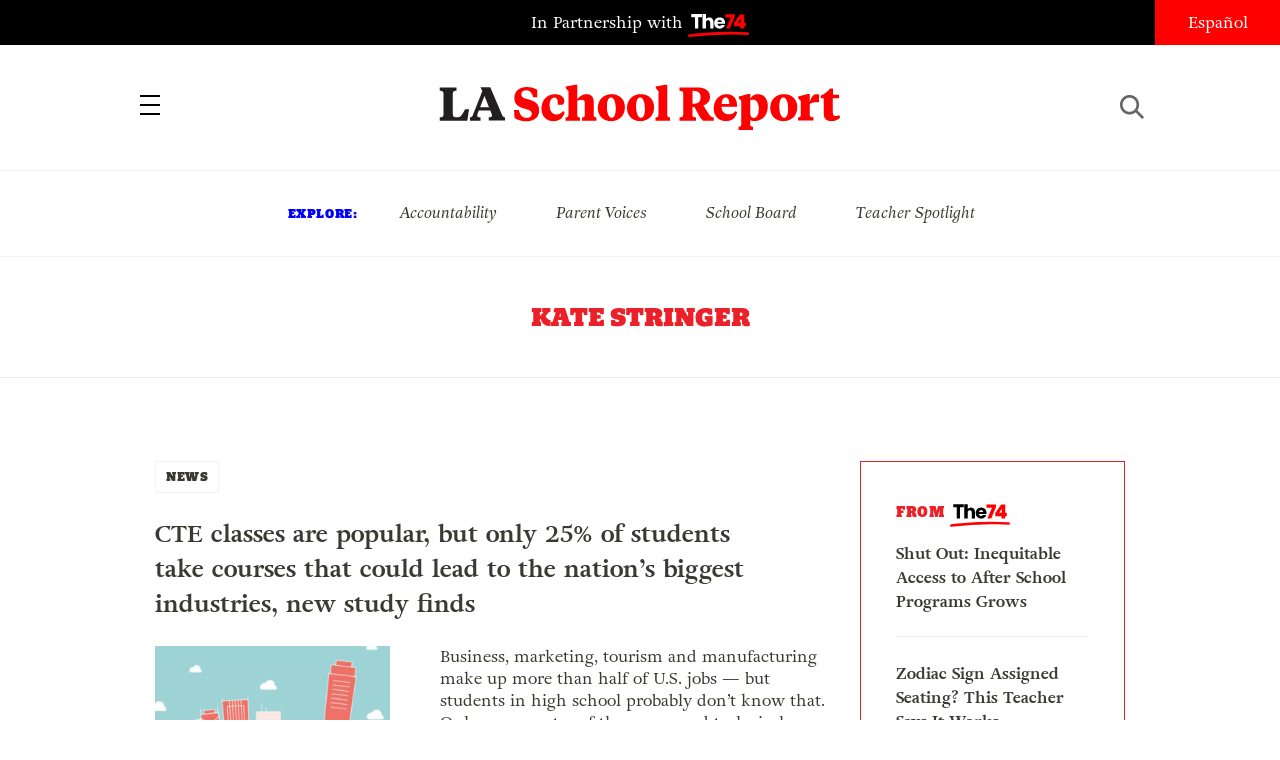

--- FILE ---
content_type: text/html; charset=UTF-8
request_url: https://www.laschoolreport.com/author/kate-stringer/
body_size: 10538
content:
 
<!-- archive --><!doctype html>
<html lang="en-US" class="no-js">
<head>
	<!-- Setup -->
    <meta charset="UTF-8">
	<meta name="viewport" content="width=device-width, initial-scale=1.0" />
	<meta name="format-detection" content="telephone=no">
	
	<!-- Title -->
	<title>Kate Stringer  |  LA School Report</title>
    
    <!-- SEO -->
    <meta name="description" content="Business, marketing, tourism and manufacturing make up more than half of U.S. jobs — but students in high school probably don’t know that. Only one-quarter of the career and technical education classes students take are focused on these industries, according to a new report from the Thomas B. Fordham Institute, a conservative-leaning think tank in Washington, D.C....">
    <meta name="keywords" content="education, politics, los angeles">
    
        <!-- Facebook OG Integration -->
    <meta property="og:title" content="Kate Stringer  |  LA School Report" />
    <meta property="og:description" content="Business, marketing, tourism and manufacturing make up more than half of U.S. jobs — but students in high school probably don’t know that. Only one-quarter of the career and technical education classes students take are focused on these industries, according to a new report from the Thomas B. Fordham Institute, a conservative-leaning think tank in Washington, D.C....">
    <meta property="og:type" content="website"/>
    <meta property="og:url" content="https://www.laschoolreport.com/cte-classes-are-popular-but-only-25-of-students-take-courses-that-could-lead-to-the-nations-biggest-industries-new-study-finds/" />
	        <meta property="og:image" content="https://www.laschoolreport.com/wp-content/uploads/2019/04/FordhamCTEimage-640x431.jpg" />

	<!-- Twitter Card Integration -->
    <meta name="twitter:card" content="summary_large_image">
    <meta name="twitter:site" content="@LASchoolReport">
    <meta name="twitter:title" content="Kate Stringer  |  LA School Report">
    <meta name="twitter:description" content="Business, marketing, tourism and manufacturing make up more than half of U.S. jobs — but students in high school probably don’t know that. Only one-quarter of the career and technical education classes students take are focused on these industries, according to a new report from the Thomas B. Fordham Institute, a conservative-leaning think tank in Washington, D.C....">
    <meta name="twitter:image" content="https://www.laschoolreport.com/wp-content/uploads/2019/04/FordhamCTEimage-640x431.jpg">
    	
    <!-- Fonts and Styles-->
    <link rel='stylesheet' type='text/css' media='all' href="https://code.ionicframework.com/ionicons/2.0.1/css/ionicons.min.css" />
	<script src="https://use.typekit.net/ewo3bbs.js"></script>
    <script>try{Typekit.load({ async: true });}catch(e){}</script>

	<meta name='robots' content='max-image-preview:large' />
<link rel="alternate" type="application/rss+xml" title="LA School Report &raquo; Posts by Kate Stringer Feed" href="https://www.laschoolreport.com/author/kate-stringer/feed/" />
<script type="text/javascript">
window._wpemojiSettings = {"baseUrl":"https:\/\/s.w.org\/images\/core\/emoji\/14.0.0\/72x72\/","ext":".png","svgUrl":"https:\/\/s.w.org\/images\/core\/emoji\/14.0.0\/svg\/","svgExt":".svg","source":{"concatemoji":"https:\/\/www.laschoolreport.com\/wp-includes\/js\/wp-emoji-release.min.js?ver=6.1.1"}};
/*! This file is auto-generated */
!function(e,a,t){var n,r,o,i=a.createElement("canvas"),p=i.getContext&&i.getContext("2d");function s(e,t){var a=String.fromCharCode,e=(p.clearRect(0,0,i.width,i.height),p.fillText(a.apply(this,e),0,0),i.toDataURL());return p.clearRect(0,0,i.width,i.height),p.fillText(a.apply(this,t),0,0),e===i.toDataURL()}function c(e){var t=a.createElement("script");t.src=e,t.defer=t.type="text/javascript",a.getElementsByTagName("head")[0].appendChild(t)}for(o=Array("flag","emoji"),t.supports={everything:!0,everythingExceptFlag:!0},r=0;r<o.length;r++)t.supports[o[r]]=function(e){if(p&&p.fillText)switch(p.textBaseline="top",p.font="600 32px Arial",e){case"flag":return s([127987,65039,8205,9895,65039],[127987,65039,8203,9895,65039])?!1:!s([55356,56826,55356,56819],[55356,56826,8203,55356,56819])&&!s([55356,57332,56128,56423,56128,56418,56128,56421,56128,56430,56128,56423,56128,56447],[55356,57332,8203,56128,56423,8203,56128,56418,8203,56128,56421,8203,56128,56430,8203,56128,56423,8203,56128,56447]);case"emoji":return!s([129777,127995,8205,129778,127999],[129777,127995,8203,129778,127999])}return!1}(o[r]),t.supports.everything=t.supports.everything&&t.supports[o[r]],"flag"!==o[r]&&(t.supports.everythingExceptFlag=t.supports.everythingExceptFlag&&t.supports[o[r]]);t.supports.everythingExceptFlag=t.supports.everythingExceptFlag&&!t.supports.flag,t.DOMReady=!1,t.readyCallback=function(){t.DOMReady=!0},t.supports.everything||(n=function(){t.readyCallback()},a.addEventListener?(a.addEventListener("DOMContentLoaded",n,!1),e.addEventListener("load",n,!1)):(e.attachEvent("onload",n),a.attachEvent("onreadystatechange",function(){"complete"===a.readyState&&t.readyCallback()})),(e=t.source||{}).concatemoji?c(e.concatemoji):e.wpemoji&&e.twemoji&&(c(e.twemoji),c(e.wpemoji)))}(window,document,window._wpemojiSettings);
</script>
<style type="text/css">
img.wp-smiley,
img.emoji {
	display: inline !important;
	border: none !important;
	box-shadow: none !important;
	height: 1em !important;
	width: 1em !important;
	margin: 0 0.07em !important;
	vertical-align: -0.1em !important;
	background: none !important;
	padding: 0 !important;
}
</style>
	<link rel='stylesheet' id='wp-block-library-css' href='https://www.laschoolreport.com/wp-includes/css/dist/block-library/style.min.css?ver=6.1.1' type='text/css' media='all' />
<link rel='stylesheet' id='classic-theme-styles-css' href='https://www.laschoolreport.com/wp-includes/css/classic-themes.min.css?ver=1' type='text/css' media='all' />
<style id='global-styles-inline-css' type='text/css'>
body{--wp--preset--color--black: #000000;--wp--preset--color--cyan-bluish-gray: #abb8c3;--wp--preset--color--white: #ffffff;--wp--preset--color--pale-pink: #f78da7;--wp--preset--color--vivid-red: #cf2e2e;--wp--preset--color--luminous-vivid-orange: #ff6900;--wp--preset--color--luminous-vivid-amber: #fcb900;--wp--preset--color--light-green-cyan: #7bdcb5;--wp--preset--color--vivid-green-cyan: #00d084;--wp--preset--color--pale-cyan-blue: #8ed1fc;--wp--preset--color--vivid-cyan-blue: #0693e3;--wp--preset--color--vivid-purple: #9b51e0;--wp--preset--gradient--vivid-cyan-blue-to-vivid-purple: linear-gradient(135deg,rgba(6,147,227,1) 0%,rgb(155,81,224) 100%);--wp--preset--gradient--light-green-cyan-to-vivid-green-cyan: linear-gradient(135deg,rgb(122,220,180) 0%,rgb(0,208,130) 100%);--wp--preset--gradient--luminous-vivid-amber-to-luminous-vivid-orange: linear-gradient(135deg,rgba(252,185,0,1) 0%,rgba(255,105,0,1) 100%);--wp--preset--gradient--luminous-vivid-orange-to-vivid-red: linear-gradient(135deg,rgba(255,105,0,1) 0%,rgb(207,46,46) 100%);--wp--preset--gradient--very-light-gray-to-cyan-bluish-gray: linear-gradient(135deg,rgb(238,238,238) 0%,rgb(169,184,195) 100%);--wp--preset--gradient--cool-to-warm-spectrum: linear-gradient(135deg,rgb(74,234,220) 0%,rgb(151,120,209) 20%,rgb(207,42,186) 40%,rgb(238,44,130) 60%,rgb(251,105,98) 80%,rgb(254,248,76) 100%);--wp--preset--gradient--blush-light-purple: linear-gradient(135deg,rgb(255,206,236) 0%,rgb(152,150,240) 100%);--wp--preset--gradient--blush-bordeaux: linear-gradient(135deg,rgb(254,205,165) 0%,rgb(254,45,45) 50%,rgb(107,0,62) 100%);--wp--preset--gradient--luminous-dusk: linear-gradient(135deg,rgb(255,203,112) 0%,rgb(199,81,192) 50%,rgb(65,88,208) 100%);--wp--preset--gradient--pale-ocean: linear-gradient(135deg,rgb(255,245,203) 0%,rgb(182,227,212) 50%,rgb(51,167,181) 100%);--wp--preset--gradient--electric-grass: linear-gradient(135deg,rgb(202,248,128) 0%,rgb(113,206,126) 100%);--wp--preset--gradient--midnight: linear-gradient(135deg,rgb(2,3,129) 0%,rgb(40,116,252) 100%);--wp--preset--duotone--dark-grayscale: url('#wp-duotone-dark-grayscale');--wp--preset--duotone--grayscale: url('#wp-duotone-grayscale');--wp--preset--duotone--purple-yellow: url('#wp-duotone-purple-yellow');--wp--preset--duotone--blue-red: url('#wp-duotone-blue-red');--wp--preset--duotone--midnight: url('#wp-duotone-midnight');--wp--preset--duotone--magenta-yellow: url('#wp-duotone-magenta-yellow');--wp--preset--duotone--purple-green: url('#wp-duotone-purple-green');--wp--preset--duotone--blue-orange: url('#wp-duotone-blue-orange');--wp--preset--font-size--small: 13px;--wp--preset--font-size--medium: 20px;--wp--preset--font-size--large: 36px;--wp--preset--font-size--x-large: 42px;}.has-black-color{color: var(--wp--preset--color--black) !important;}.has-cyan-bluish-gray-color{color: var(--wp--preset--color--cyan-bluish-gray) !important;}.has-white-color{color: var(--wp--preset--color--white) !important;}.has-pale-pink-color{color: var(--wp--preset--color--pale-pink) !important;}.has-vivid-red-color{color: var(--wp--preset--color--vivid-red) !important;}.has-luminous-vivid-orange-color{color: var(--wp--preset--color--luminous-vivid-orange) !important;}.has-luminous-vivid-amber-color{color: var(--wp--preset--color--luminous-vivid-amber) !important;}.has-light-green-cyan-color{color: var(--wp--preset--color--light-green-cyan) !important;}.has-vivid-green-cyan-color{color: var(--wp--preset--color--vivid-green-cyan) !important;}.has-pale-cyan-blue-color{color: var(--wp--preset--color--pale-cyan-blue) !important;}.has-vivid-cyan-blue-color{color: var(--wp--preset--color--vivid-cyan-blue) !important;}.has-vivid-purple-color{color: var(--wp--preset--color--vivid-purple) !important;}.has-black-background-color{background-color: var(--wp--preset--color--black) !important;}.has-cyan-bluish-gray-background-color{background-color: var(--wp--preset--color--cyan-bluish-gray) !important;}.has-white-background-color{background-color: var(--wp--preset--color--white) !important;}.has-pale-pink-background-color{background-color: var(--wp--preset--color--pale-pink) !important;}.has-vivid-red-background-color{background-color: var(--wp--preset--color--vivid-red) !important;}.has-luminous-vivid-orange-background-color{background-color: var(--wp--preset--color--luminous-vivid-orange) !important;}.has-luminous-vivid-amber-background-color{background-color: var(--wp--preset--color--luminous-vivid-amber) !important;}.has-light-green-cyan-background-color{background-color: var(--wp--preset--color--light-green-cyan) !important;}.has-vivid-green-cyan-background-color{background-color: var(--wp--preset--color--vivid-green-cyan) !important;}.has-pale-cyan-blue-background-color{background-color: var(--wp--preset--color--pale-cyan-blue) !important;}.has-vivid-cyan-blue-background-color{background-color: var(--wp--preset--color--vivid-cyan-blue) !important;}.has-vivid-purple-background-color{background-color: var(--wp--preset--color--vivid-purple) !important;}.has-black-border-color{border-color: var(--wp--preset--color--black) !important;}.has-cyan-bluish-gray-border-color{border-color: var(--wp--preset--color--cyan-bluish-gray) !important;}.has-white-border-color{border-color: var(--wp--preset--color--white) !important;}.has-pale-pink-border-color{border-color: var(--wp--preset--color--pale-pink) !important;}.has-vivid-red-border-color{border-color: var(--wp--preset--color--vivid-red) !important;}.has-luminous-vivid-orange-border-color{border-color: var(--wp--preset--color--luminous-vivid-orange) !important;}.has-luminous-vivid-amber-border-color{border-color: var(--wp--preset--color--luminous-vivid-amber) !important;}.has-light-green-cyan-border-color{border-color: var(--wp--preset--color--light-green-cyan) !important;}.has-vivid-green-cyan-border-color{border-color: var(--wp--preset--color--vivid-green-cyan) !important;}.has-pale-cyan-blue-border-color{border-color: var(--wp--preset--color--pale-cyan-blue) !important;}.has-vivid-cyan-blue-border-color{border-color: var(--wp--preset--color--vivid-cyan-blue) !important;}.has-vivid-purple-border-color{border-color: var(--wp--preset--color--vivid-purple) !important;}.has-vivid-cyan-blue-to-vivid-purple-gradient-background{background: var(--wp--preset--gradient--vivid-cyan-blue-to-vivid-purple) !important;}.has-light-green-cyan-to-vivid-green-cyan-gradient-background{background: var(--wp--preset--gradient--light-green-cyan-to-vivid-green-cyan) !important;}.has-luminous-vivid-amber-to-luminous-vivid-orange-gradient-background{background: var(--wp--preset--gradient--luminous-vivid-amber-to-luminous-vivid-orange) !important;}.has-luminous-vivid-orange-to-vivid-red-gradient-background{background: var(--wp--preset--gradient--luminous-vivid-orange-to-vivid-red) !important;}.has-very-light-gray-to-cyan-bluish-gray-gradient-background{background: var(--wp--preset--gradient--very-light-gray-to-cyan-bluish-gray) !important;}.has-cool-to-warm-spectrum-gradient-background{background: var(--wp--preset--gradient--cool-to-warm-spectrum) !important;}.has-blush-light-purple-gradient-background{background: var(--wp--preset--gradient--blush-light-purple) !important;}.has-blush-bordeaux-gradient-background{background: var(--wp--preset--gradient--blush-bordeaux) !important;}.has-luminous-dusk-gradient-background{background: var(--wp--preset--gradient--luminous-dusk) !important;}.has-pale-ocean-gradient-background{background: var(--wp--preset--gradient--pale-ocean) !important;}.has-electric-grass-gradient-background{background: var(--wp--preset--gradient--electric-grass) !important;}.has-midnight-gradient-background{background: var(--wp--preset--gradient--midnight) !important;}.has-small-font-size{font-size: var(--wp--preset--font-size--small) !important;}.has-medium-font-size{font-size: var(--wp--preset--font-size--medium) !important;}.has-large-font-size{font-size: var(--wp--preset--font-size--large) !important;}.has-x-large-font-size{font-size: var(--wp--preset--font-size--x-large) !important;}
.wp-block-navigation a:where(:not(.wp-element-button)){color: inherit;}
:where(.wp-block-columns.is-layout-flex){gap: 2em;}
.wp-block-pullquote{font-size: 1.5em;line-height: 1.6;}
</style>
<link rel='stylesheet' id='LASR-css' href='https://www.laschoolreport.com/wp-content/themes/LASR_MS/style.css?version=1279615054&#038;ver=6.1.1' type='text/css' media='all' />
<link rel="https://api.w.org/" href="https://www.laschoolreport.com/wp-json/" /><link rel="alternate" type="application/json" href="https://www.laschoolreport.com/wp-json/wp/v2/users/6937" /><link rel="EditURI" type="application/rsd+xml" title="RSD" href="https://www.laschoolreport.com/xmlrpc.php?rsd" />
<link rel="wlwmanifest" type="application/wlwmanifest+xml" href="https://www.laschoolreport.com/wp-includes/wlwmanifest.xml" />
<meta name="generator" content="WordPress 6.1.1" />
<link rel="icon" href="https://www.laschoolreport.com/wp-content/uploads/2022/08/cropped-T74-LASR-Social-Avatar-02-32x32.png" sizes="32x32" />
<link rel="icon" href="https://www.laschoolreport.com/wp-content/uploads/2022/08/cropped-T74-LASR-Social-Avatar-02-192x192.png" sizes="192x192" />
<link rel="apple-touch-icon" href="https://www.laschoolreport.com/wp-content/uploads/2022/08/cropped-T74-LASR-Social-Avatar-02-180x180.png" />
<meta name="msapplication-TileImage" content="https://www.laschoolreport.com/wp-content/uploads/2022/08/cropped-T74-LASR-Social-Avatar-02-270x270.png" />
		<style type="text/css" id="wp-custom-css">
			/*
Welcome to Custom CSS!

To learn how this works, see http://wp.me/PEmnE-Bt
*/		</style>
		    
    <!-- GA TRACKING -->
	<script>
	  (function(i,s,o,g,r,a,m){i['GoogleAnalyticsObject']=r;i[r]=i[r]||function(){
	  (i[r].q=i[r].q||[]).push(arguments)},i[r].l=1*new Date();a=s.createElement(o),
	  m=s.getElementsByTagName(o)[0];a.async=1;a.src=g;m.parentNode.insertBefore(a,m)
	  })(window,document,'script','https://www.google-analytics.com/analytics.js','ga');
	  ga('create', 'UA-34015481-1', 'auto', { 'allowLinker': true });
	  ga('send', 'pageview');
	  ga('require','linker');
	  ga('linker:autoLink', ['domain1.tld', 'domain2.tld'], false, true);
	</script>

    <!-- GA4 TRACKING -->
    <script async src="https://www.googletagmanager.com/gtag/js?id=G-QVBK3NLJ0X"></script>
    <script>
        window.dataLayer = window.dataLayer || [];
        function gtag(){dataLayer.push(arguments);}
        gtag('js', new Date());

        gtag('config', 'G-QVBK3NLJ0X');
    </script>


    
</head>
<body class="page_cte-classes-are-popular-but-only-25-of-students-take-courses-that-could-lead-to-the-nations-biggest-industries-new-study-finds">
	<div id="wrapper">

		<!-- HEADER -->
		<header>
    		<div id="header_top">
				<p class="partnership">
					<a href="https://www.the74million.org">In Partnership with <span>74</span></a>
				</p>
				<ul class="social">
					<li><a href="https://twitter.com/LASchoolReport" target="_blank" class="ion-social-twitter"><span>Twitter</span></a></li>
					<li><a href="https://www.facebook.com/LASchoolReport" target="_blank" class="ion-social-facebook"><span>Facebook</span></a></li>
				</ul>
				<div id="language">
					<a href=http://espanol.laschoolreport.com>Español</a>				</div>
			</div>
			<nav>
				<div class="nav_container">
					<a id="close_nav" class="close"></a>
					<ul>
						<li><a href="/category/news">News</a></li>
						<li><a href="/category/commentary">Commentary</a></li>
						<li><a href="/category/la-parents">LA Parents</a></li>
												<li><a href="https://www.the74million.org/about">About</a></li>
						<span class="mobile">
							<li><a id="show_explore" href="#">Explore</a></li>
								                        <li class="explore_mobile em_exp"><a href="https://www.laschoolreport.com/tag/accountability/">Accountability</a></li>
								                        <li class="explore_mobile em_exp"><a href="https://www.laschoolreport.com/tag/parent-voices/">Parent Voices</a></li>
								                        <li class="explore_mobile em_exp"><a href="https://www.laschoolreport.com/tag/school-board/">School Board</a></li>
								                        <li class="explore_mobile em_exp"><a href="https://www.laschoolreport.com/tag/teacher-spotlight/">Teacher Spotlight</a></li>
														<li><a id="show_contact" href="#">Contact</a></li>
							<li class="explore_mobile em_address">
								<a href="/cdn-cgi/l/email-protection#3f565159507f535e4c5c575050534d5a4f504d4b115c5052"><span class="__cf_email__" data-cfemail="5f363139301f333e2c3c373030332d3a2f302d2b713c3032">[email&#160;protected]</span><br/>
									<span>149 South Barrington Ave,</span>
									<span>Suite 249,<br/></span>
									<span>Los Angeles, CA 90049</span>
								</a>
							</li>
							<hr/>
							<ul class="social">
								<li><a href="https://twitter.com/LASchoolReport" target="_blank" class="ion-social-twitter"><span>Twitter</span></a></li>
								<li><a href="https://www.facebook.com/LASchoolReport" target="_blank" class="ion-social-facebook"><span>Facebook</span></a></li>
							</ul>
							<li class="language"><a href=http://espanol.laschoolreport.com>Español</a></li><br/>
							<p>Copyright © 2026 LA School Report</p>
						</span>
					</ul>
				</div>
			</nav>
			<div id="header_bottom">
				<h1><span><a href="https://www.laschoolreport.com">LA School Report</a></span></h1>
				<div id="hamburger"></div>
				<div id="search">
					<div id="search_button"></div>
					<form role="search" method="get" id="searchform" class="searchform" action="https://www.laschoolreport.com" placeholder="search">
						<input type="text" placeholder="Search" value="" name="s" id="s">
					</form>
					<div id="search_x"></div>
				</div>
			</div>
			<div id="header_top_mobile">
				<p class="partnership">In Partnership with <span>74</span></p>
			</div>
		</header>
    
		<!-- EXPLORE -->
		<section id="explore">
			<ul>
				<h3>Explore:</h3>
									<li class="explore_mobile em_exp"><a href="https://www.laschoolreport.com/tag/accountability/">Accountability</a></li>
									<li class="explore_mobile em_exp"><a href="https://www.laschoolreport.com/tag/parent-voices/">Parent Voices</a></li>
									<li class="explore_mobile em_exp"><a href="https://www.laschoolreport.com/tag/school-board/">School Board</a></li>
									<li class="explore_mobile em_exp"><a href="https://www.laschoolreport.com/tag/teacher-spotlight/">Teacher Spotlight</a></li>
							</ul>
		</section> 


			

		<!-- ARCHIVE HEADER -->
		<div class="archive_header">
			<h1 class="archive_title">Kate Stringer</h1>
			<div class="archive_meta">
				<h2></h2>
			</div>
		</div>
		<hr/>

		<!-- CONTENT -->
		<div class="content">
			<section id="primary" class="site-content">
				<div id="content" role="main">
			
				     	 <div style="display:none">int(10)
</div>
			<!-- NEWS FEED -->
			<section id="feed">
				<section id="newsfeed">
								<!-- FROM THE 74 -->
			<section id="from74" class="sidebar_unit">
				<h3>from  <span>74</span></h3>
				<ul>
									<li>
						<a href="https://www.the74million.org/article/shut-out-inequitable-access-to-after-school-programs-grows/" target="_blank">
							<p>Shut Out: Inequitable Access to After School Programs Grows</p>
						</a>      
					</li>
									<li>
						<a href="https://www.the74million.org/article/zodiac-sign-assigned-seating-this-teacher-says-it-works/" target="_blank">
							<p>Zodiac Sign Assigned Seating? This Teacher Says It Works</p>
						</a>      
					</li>
									<li>
						<a href="https://www.the74million.org/zero2eight/as-time-runs-out-a-dozen-head-start-families-and-providers-share-their-fears/" target="_blank">
							<p>As Time Runs Out, a Dozen Head Start Families and Providers Share Their Fears</p>
						</a>      
					</li>
									<li>
						<a href="https://www.the74million.org/article/how-work-based-learning-helped-two-oakland-teens-take-flight-literally/" target="_blank">
							<p>How Work-Based Learning Helped Two Oakland Teens Take Flight — Literally</p>
						</a>      
					</li>
								</ul>
			</section>
					<ul id="news-feed-posts">		
												
						                          
						
						<li class="feed-post-item">
							<div class="category">
								<a href="https://www.laschoolreport.com/category/news/">NEWS</a>
							</div>
							<div class="tags">
								<ul>
																</ul>
							</div>
							<a href="https://www.laschoolreport.com/cte-classes-are-popular-but-only-25-of-students-take-courses-that-could-lead-to-the-nations-biggest-industries-new-study-finds/">
								<div class="nf_table">
									<div class="nf_title"><h2>CTE classes are popular, but only 25% of students take courses that could lead to the nation’s biggest industries, new study finds</h2></div>
																		<div class="nf_image"><img src="https://www.laschoolreport.com/wp-content/uploads/2019/04/FordhamCTEimage-320x215.jpg"></div>
																	</div>
								<div class="nf_content"">
									<div class="excerpt has_thumbnail" style="min-height:154.53125px" >
										<p>Business, marketing, tourism and manufacturing make up more than half of U.S. jobs — but students in high school probably don’t know that. Only one-quarter of the career and technical education classes students take are focused on these industries, according to a new report from the Thomas B. Fordham Institute, a conservative-leaning think tank in Washington, D.C....</p>
										<p class="attribution">By <a href="https://www.laschoolreport.com/author/kate-stringer/">Kate Stringer</a> | April 15, 2019</p>
									</div>
								</div>
							</a>
							<hr/>
						</li>
												
						                          
						
						<li class="feed-post-item">
							<div class="category">
								<a href="https://www.laschoolreport.com/category/news/">NEWS</a>
							</div>
							<div class="tags">
								<ul>
																</ul>
							</div>
							<a href="https://www.laschoolreport.com/if-you-had-the-money-would-you-pay-off-a-college-admissions-officer-1-in-4-parents-say-they-would-a-new-poll-finds/">
								<div class="nf_table">
									<div class="nf_title"><h2>If you had the money, would you pay off a college admissions officer? 1 in 4 parents say they would, a new poll finds</h2></div>
																		<div class="nf_image"><img src="https://www.laschoolreport.com/wp-content/uploads/2019/03/USC-admissions-LASR-320x215.jpg"></div>
																	</div>
								<div class="nf_content"">
									<div class="excerpt has_thumbnail" style="min-height:154.53125px" >
										<p>If you had the money, would you bribe a college official to get your child admitted? Fifteen percent of all American adults would answer yes, according to a new poll. And that number rises to 25 percent for adults who actually have children ages 18 and under. It’s a hypothetical question, but certainly a revealing...</p>
										<p class="attribution">By <a href="https://www.laschoolreport.com/author/kate-stringer/">Kate Stringer</a> | March 20, 2019</p>
									</div>
								</div>
							</a>
							<hr/>
						</li>
												
						                          
						
						<li class="feed-post-item">
							<div class="category">
								<a href="https://www.laschoolreport.com/category/news/">NEWS</a>
							</div>
							<div class="tags">
								<ul>
																</ul>
							</div>
							<a href="https://www.laschoolreport.com/how-8-large-california-districts-are-using-data-to-decode-social-emotional-learning-and-predict-students-academic-success/">
								<div class="nf_table">
									<div class="nf_title"><h2>How 8 large California districts are using data to decode social-emotional learning — and predict students’ academic success</h2></div>
																		<div class="nf_image"><img src="https://www.laschoolreport.com/wp-content/uploads/2019/03/COREdistrictsSEL-320x215.jpg"></div>
																	</div>
								<div class="nf_content"">
									<div class="excerpt has_thumbnail" style="min-height:154.53125px" >
										<p>When some teachers in the Long Beach Unified School District hear students say they’re bad at math, they rephrase. You’re not bad, you’re just not understanding it yet. It’s not too difficult, it’s just challenging right now. These educators are helping students develop a growth mindset, a belief that they can improve their skills through...</p>
										<p class="attribution">By <a href="https://www.laschoolreport.com/author/kate-stringer/">Kate Stringer</a> | March 13, 2019</p>
									</div>
								</div>
							</a>
							<hr/>
						</li>
												
						                          
						
						<li class="feed-post-item">
							<div class="category">
								<a href="https://www.laschoolreport.com/category/news/">NEWS</a>
							</div>
							<div class="tags">
								<ul>
																</ul>
							</div>
							<a href="https://www.laschoolreport.com/scores-show-850000-high-school-juniors-are-ready-for-college-starting-early-could-save-them-time-and-money-new-report-asks-why-make-them-wait/">
								<div class="nf_table">
									<div class="nf_title"><h2>Scores show 850,000 high school juniors are ready for college. Starting early could save them time — and money. New report asks: why make them wait?</h2></div>
																		<div class="nf_image"><img src="https://www.laschoolreport.com/wp-content/uploads/2019/02/HSjrs.collegeready-320x215.jpg"></div>
																	</div>
								<div class="nf_content"">
									<div class="excerpt has_thumbnail" style="min-height:154.53125px" >
										<p>It isn’t news that some students are academically ready for college before high school graduation. But it might be a surprise to know that nearly 1 in 4 11th-graders meet this benchmark at the end of the school year, according to results from the ACT that measure college readiness. Should those students head off to...</p>
										<p class="attribution">By <a href="https://www.laschoolreport.com/author/kate-stringer/">Kate Stringer</a> | February 25, 2019</p>
									</div>
								</div>
							</a>
							<hr/>
						</li>
												
						                          
										  
						<!-- FROM THE 74 -->
						<div id="from74_container">
							<section id="from74" class="inread">
								<ul>
									<h3>from <span>74</span></h3>
																		<li><a href="https://www.the74million.org/article/shut-out-inequitable-access-to-after-school-programs-grows/" target="_blank""><p>Shut Out: Inequitable Access to After School Programs Grows</p></a></li>
																		<li><a href="https://www.the74million.org/article/zodiac-sign-assigned-seating-this-teacher-says-it-works/" target="_blank""><p>Zodiac Sign Assigned Seating? This Teacher Says It Works</p></a></li>
																		<li><a href="https://www.the74million.org/zero2eight/as-time-runs-out-a-dozen-head-start-families-and-providers-share-their-fears/" target="_blank""><p>As Time Runs Out, a Dozen Head Start Families and Providers Share Their Fears</p></a></li>
																		<li><a href="https://www.the74million.org/article/how-work-based-learning-helped-two-oakland-teens-take-flight-literally/" target="_blank""><p>How Work-Based Learning Helped Two Oakland Teens Take Flight — Literally</p></a></li>
																	</ul>
							</section>
						</div>       
						
						<li class="feed-post-item">
							<div class="category">
								<a href="https://www.laschoolreport.com/category/news/">NEWS</a>
							</div>
							<div class="tags">
								<ul>
																</ul>
							</div>
							<a href="https://www.laschoolreport.com/whats-in-a-report-card-depends-on-who-you-ask-new-report-shows-that-parents-and-teachers-have-very-different-understandings-of-grades-tests/">
								<div class="nf_table">
									<div class="nf_title"><h2>What’s in a report card? Depends on who you ask. New report shows that parents and teachers have very different understandings of grades &amp; tests</h2></div>
																		<div class="nf_image"><img src="https://www.laschoolreport.com/wp-content/uploads/2017/12/ReportCard-320x215.jpg"></div>
																	</div>
								<div class="nf_content"">
									<div class="excerpt has_thumbnail" style="min-height:154.53125px" >
										<p>If a child earns a B– in math on his report card, is that a good grade, or does it mean he’s the worst in the class? Ask a parent and a teacher, and you’ll likely hear very different answers. But that disconnect is just the beginning when it comes to how these two groups...</p>
										<p class="attribution">By <a href="https://www.laschoolreport.com/author/kate-stringer/">Kate Stringer</a> | December 17, 2018</p>
									</div>
								</div>
							</a>
							<hr/>
						</li>
												
						                          
						
						<li class="feed-post-item">
							<div class="category">
								<a href="https://www.laschoolreport.com/category/news/">NEWS</a>
							</div>
							<div class="tags">
								<ul>
																</ul>
							</div>
							<a href="https://www.laschoolreport.com/it-was-a-shocker-national-student-survey-shows-bullying-on-the-rise-over-last-three-years-particularly-among-students-of-color-in-majority-white-schools/">
								<div class="nf_table">
									<div class="nf_title"><h2>‘It was a shocker’: National student survey shows bullying on the rise over last three years, particularly among students of color in majority white schools</h2></div>
																		<div class="nf_image"><img src="https://www.laschoolreport.com/wp-content/uploads/2018/09/YouthTruthBullying-320x215.jpg"></div>
																	</div>
								<div class="nf_content"">
									<div class="excerpt has_thumbnail" style="min-height:154.53125px" >
										<p>Something was wrong. This year, the nonprofit YouthTruth started noticing an upsetting trend. The organization, which works to improve school climate and culture by distributing anonymous student surveys in districts, was noticing an increase in bullying rates. Sonya Heisters, YouthTruth’s director of partnerships and outreach, observed it first in Quincy, Washington. The rural district, perched...</p>
										<p class="attribution">By <a href="https://www.laschoolreport.com/author/kate-stringer/">Kate Stringer</a> | October 2, 2018</p>
									</div>
								</div>
							</a>
							<hr/>
						</li>
												
						                          
						
						<li class="feed-post-item">
							<div class="category">
								<a href="https://www.laschoolreport.com/category/news/">NEWS</a>
							</div>
							<div class="tags">
								<ul>
																</ul>
							</div>
							<a href="https://www.laschoolreport.com/california-rhode-island-personalized-learning-bureaucracy-enthusiasm/">
								<div class="nf_table">
									<div class="nf_title"><h2>From California to Rhode Island, what a new national report on personalized learning practices reveals about teacher enthusiasm — and the bureaucratic hurdles of school districts</h2></div>
																		<div class="nf_image"><img src="https://www.laschoolreport.com/wp-content/uploads/2018/06/GettyImages-566444379-320x215.jpg"></div>
																	</div>
								<div class="nf_content"">
									<div class="excerpt has_thumbnail" style="min-height:154.53125px" >
										<p>When school districts adopt personalized learning, the bulk of the work falls to teachers, who, while excited about the opportunity to innovate, are often not supported by their school systems to implement and share their ideas. That’s according to new research from the Center for Reinventing Public Education, which analyzed the efforts of districts and...</p>
										<p class="attribution">By <a href="https://www.laschoolreport.com/author/kate-stringer/">Kate Stringer</a> | June 21, 2018</p>
									</div>
								</div>
							</a>
							<hr/>
						</li>
												
						                          
						
						<li class="feed-post-item">
							<div class="category">
								<a href="https://www.laschoolreport.com/category/news/">NEWS</a>
							</div>
							<div class="tags">
								<ul>
																	<li><a href="https://www.laschoolreport.com/tag/social-emotional-learning/" rel="tag">social-emotional learning</a></li>
																</ul>
							</div>
							<a href="https://www.laschoolreport.com/californias-core-districts-joined-forces-to-bolster-social-emotional-development-but-a-study-of-400000-kids-reveals-gaps-in-learning-a-confidence-crisis-among-middle-school-girls/">
								<div class="nf_table">
									<div class="nf_title"><h2>California’s CORE districts joined forces to bolster social-emotional development, but a study of 400,000 kids reveals gaps in learning &#038; a confidence crisis among middle school girls</h2></div>
																		<div class="nf_image"><img src="https://www.laschoolreport.com/wp-content/uploads/2018/06/GirlWIthBackpackSittingByLockers-320x215.jpg"></div>
																	</div>
								<div class="nf_content"">
									<div class="excerpt has_thumbnail" style="min-height:154.53125px" >
										<p>As they progress through school, students are getting better at believing they can master challenging subjects, but they are getting worse at managing their behavior and empathizing with others. Those are highlights of a recent study of nearly 400,000 California students in some of the state’s largest school districts, which have collaborated over the past...</p>
										<p class="attribution">By <a href="https://www.laschoolreport.com/author/kate-stringer/">Kate Stringer</a> | June 12, 2018</p>
									</div>
								</div>
							</a>
							<hr/>
						</li>
												
						                          
						
						<li class="feed-post-item">
							<div class="category">
								<a href="https://www.laschoolreport.com/category/news/">NEWS</a>
							</div>
							<div class="tags">
								<ul>
																</ul>
							</div>
							<a href="https://www.laschoolreport.com/dekalb-elementary-filmmaker-behind-the-oscar-nominated-short-talks-about-the-georgia-school-shooting-that-wasnt/">
								<div class="nf_table">
									<div class="nf_title"><h2>DeKalb Elementary: Filmmaker behind the Oscar-nominated short talks about the Georgia school shooting that wasn’t</h2></div>
																		<div class="nf_image"><img src="https://www.laschoolreport.com/wp-content/uploads/2018/02/Dekalb-lead-320x215.jpg"></div>
																	</div>
								<div class="nf_content"">
									<div class="excerpt has_thumbnail" style="min-height:154.53125px" >
										<p>It was a school shooting with a very different ending. On Aug. 20, 2013, a man walked into an elementary school in DeKalb County, Georgia, with an AK-47 and 500 rounds of ammunition. Shots were fired. Students were in lockdown. But no one got hurt. Many say that is thanks to Antoinette Tuff, the school...</p>
										<p class="attribution">By <a href="https://www.laschoolreport.com/author/kate-stringer/">Kate Stringer</a> | February 28, 2018</p>
									</div>
								</div>
							</a>
							<hr/>
						</li>
												
						                          
						
						<li class="feed-post-item">
							<div class="category">
								<a href="https://www.laschoolreport.com/category/news/">NEWS</a>
							</div>
							<div class="tags">
								<ul>
																</ul>
							</div>
							<a href="https://www.laschoolreport.com/back-to-class-after-the-olympics-how-classroom-champions-is-pairing-athletes-with-schools-to-offer-unique-lessons-on-grit-goals-and-perseverance/">
								<div class="nf_table">
									<div class="nf_title"><h2>Back to class after the Olympics: How Classroom Champions is pairing athletes with schools to offer unique lessons on grit, goals, and perseverance</h2></div>
																		<div class="nf_image"><img src="https://www.laschoolreport.com/wp-content/uploads/2018/02/ClassroomChampions-320x215.jpg"></div>
																	</div>
								<div class="nf_content"">
									<div class="excerpt has_thumbnail" style="min-height:154.53125px" >
										<p>She’s one of the best bobsledders in the world. She was one of the first women to compete against men in the four-man bobsled. She’s won two world championships and three Olympic medals, including the silver last week in PyeongChang, South Korea. Olympian Elana Meyers Taylor is also a mentor for six classrooms in the...</p>
										<p class="attribution">By <a href="https://www.laschoolreport.com/author/kate-stringer/">Kate Stringer</a> | February 25, 2018</p>
									</div>
								</div>
							</a>
							<hr/>
						</li>
					                        
					
					</ul>
				</section>
                  
								<!-- LOAD MORE --> 
				<a id="next-page" href="/author/kate-stringer/page/2?author_name=kate-stringer" class="load-more"><h2>Load More</h2></a>
								
			</section><!--feed-->					
				</div>
			</section>
       
		</div><!-- close the content --> 
        
        <!-- FOOTER -->
		<footer>
			<div id="footer_container">
				<div class="ft_social">
					<img src="https://www.laschoolreport.com/wp-content/themes/LASR_MS/images/la-school-report-logo_footer.svg" width="292" height="auto" alt=""/><br/>
					<ul class="social">
						<li><a href="https://twitter.com/LASchoolReport" target="_blank" class="ion-social-twitter"><span>Twitter</span></a></li>
						<li><a href="https://www.facebook.com/LASchoolReport" target="_blank" class="ion-social-facebook"><span>Facebook</span></a></li>
					</ul>
					Copyright © 2026 LA School Report
				</div>
				<div class="ft_contact">
					<span id="newsletter-form-ft">
                        <h3>Sign up for Updates</h3>
                        <div id="newsletter_signup_ft" class="alternate">
                            				<form id="email_capture" class="email-form" action="" method="POST">
			<input type="submit" value="Submit">
			<span>
				<input type="email" name="email" placeholder="Email Address">
                <input id="last_name" name="last_name" type="text" value=""  />
            </span>
		</form>
		<p class="gratitude" style="text-align:left"></p>                        </div>
                    </span>
					<h3>Contact Us</h3>
					<p><a class="contact_us" href="/cdn-cgi/l/email-protection#fd94939b92bd919c8e9e959292918f988d928f89d39e9290"><span class="__cf_email__" data-cfemail="335a5d555c735f5240505b5c5c5f4156435c41471d505c5e">[email&#160;protected]</span></a></p>
					<h3 class="supporters"><a href="https://www.the74million.org/page/supporters" target="_blank">Our Supporters</a></h3>
				</div>
			</div>
		</footer>
		
	</div><!--close the wrapper-->
	
	<script data-cfasync="false" src="/cdn-cgi/scripts/5c5dd728/cloudflare-static/email-decode.min.js"></script><script type='text/javascript' src='https://www.laschoolreport.com/wp-content/themes/LASR_MS/js/main.js?ver=1279615054' id='main-js'></script>
<!-- PHP TIME CLOCK (1.4635438919067) -->
<!--- SETUP THEME (0.0010039806365967) -->
<!---- 0.0010039806365967 -->
<!--- INIT (0.0012607574462891) -->
<!---- 0.0012607574462891 -->
<!--- ADJUST SEARCH PAGE POSTS (0.008012056350708) -->
<!---- 0.0010027885437012 -->
<!---- 0.0010008811950684 -->
<!---- 0.0010008811950684 -->
<!---- 0.0010008811950684 -->
<!---- 0.0010018348693848 -->
<!---- 0.0010008811950684 -->
<!---- 0.0010020732879639 -->
<!---- 0.0010018348693848 -->
<!--- FEATURED TERMS (1.3263239860535) -->
<!---- 1.3263239860535 -->
<!--- STYLE EXCERPT MORE (0.011010408401489) -->
<!---- 0.0010008811950684 -->
<!---- 0.0010008811950684 -->
<!---- 0.0010008811950684 -->
<!---- 0.0010008811950684 -->
<!---- 0.0010008811950684 -->
<!---- 0.0010011196136475 -->
<!---- 0.0010011196136475 -->
<!---- 0.0010008811950684 -->
<!---- 0.0010008811950684 -->
<!---- 0.0010008811950684 -->
<!---- 0.0010011196136475 -->
<!--- META DESCRIPTION (0.0032229423522949) -->
<!---- 0.0032229423522949 -->
<!--- META KEYWORDS (0.0010659694671631) -->
<!---- 0.0010659694671631 -->
<!--- ENQUEUE (0.0010459423065186) -->
<!---- 0.0010459423065186 -->
<!--- CURRENT LANGUAGE (0.0160231590271) -->
<!---- 0.0010018348693848 -->
<!---- 0.0010011196136475 -->
<!---- 0.0010008811950684 -->
<!---- 0.0010008811950684 -->
<!---- 0.0010008811950684 -->
<!---- 0.0010011196136475 -->
<!---- 0.00099992752075195 -->
<!---- 0.0010020732879639 -->
<!---- 0.0010008811950684 -->
<!---- 0.0010020732879639 -->
<!---- 0.0010011196136475 -->
<!---- 0.0010008811950684 -->
<!---- 0.0010008811950684 -->
<!---- 0.0010008811950684 -->
<!---- 0.0010008811950684 -->
<!---- 0.0010068416595459 -->
<!--- STAFF MEMBERS (0.0038957595825195) -->
<!---- 0.002842903137207 -->
<!---- 0.0010528564453125 -->
<!--- LIVESTREAM INFO (0.0018010139465332) -->
<!---- 0.0018010139465332 -->
<!--- ARCHIVE INFO (0.0010390281677246) -->
<!---- 0.0010390281677246 -->
<!--- FROM THE 74 (0.0063259601593018) -->
<!---- 0.0047850608825684 -->
<!---- 0.0015408992767334 -->
<!--- NEWS FEED POSTS (0.086839914321899) -->
<!---- 0.086839914321899 -->
 
<script defer src="https://static.cloudflareinsights.com/beacon.min.js/vcd15cbe7772f49c399c6a5babf22c1241717689176015" integrity="sha512-ZpsOmlRQV6y907TI0dKBHq9Md29nnaEIPlkf84rnaERnq6zvWvPUqr2ft8M1aS28oN72PdrCzSjY4U6VaAw1EQ==" data-cf-beacon='{"version":"2024.11.0","token":"7f49db83507a421098e9f6d7e967a3a7","r":1,"server_timing":{"name":{"cfCacheStatus":true,"cfEdge":true,"cfExtPri":true,"cfL4":true,"cfOrigin":true,"cfSpeedBrain":true},"location_startswith":null}}' crossorigin="anonymous"></script>
</body>
</html>
